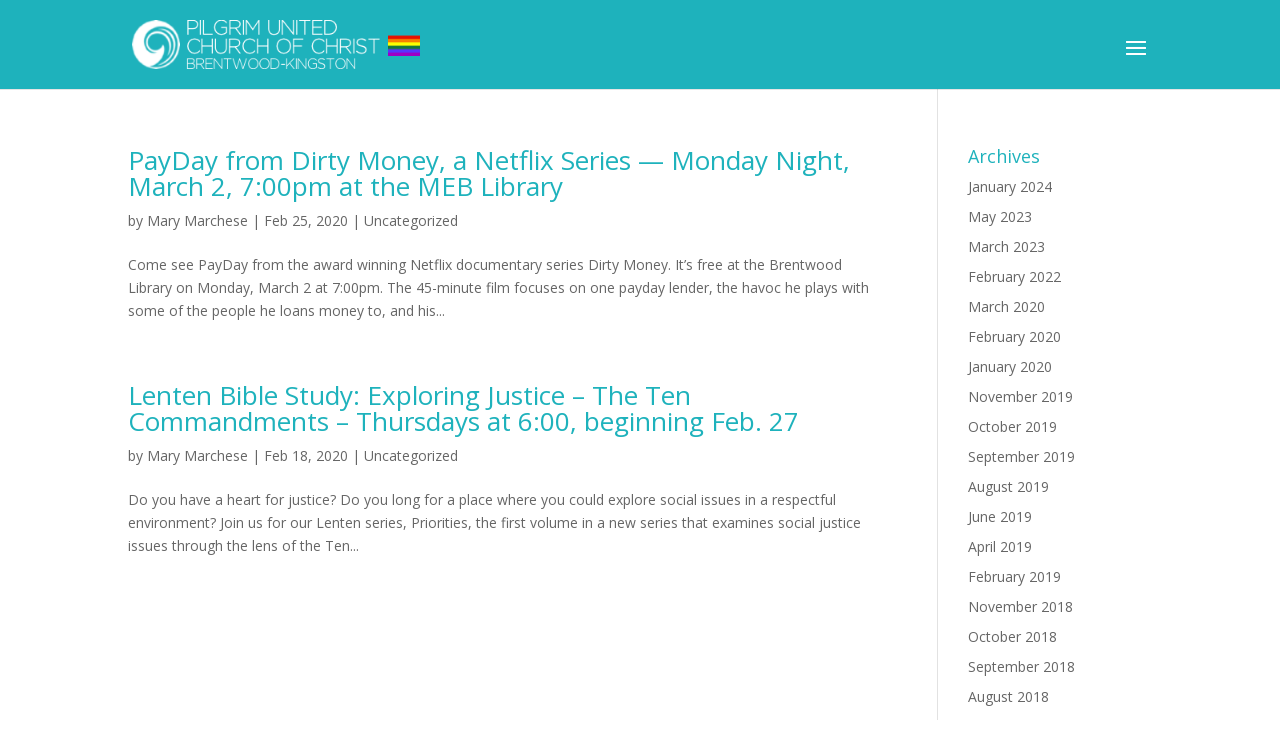

--- FILE ---
content_type: text/css
request_url: https://pilgrimucc-nh.org/wp-content/plugins/cws-google-photos-gallery/public/css/google-photos-albums-gallery-public.css?ver=4.0.2
body_size: 509
content:
/*
https://codepen.io/mberg84/pen/ZgzjvL?editors=1100
*/

/* Font */
@import url('https://fonts.googleapis.com/css?family=Quicksand:400,700');

/* Design */
*,
*::before,
*::after {
  box-sizing: border-box;
}

html {
  background-color: #ecf9ff;
}

body {
  color: #272727;
  font-family: 'Quicksand', serif;
  font-style: normal;
  font-weight: 400;
  letter-spacing: 0;
  padding: 1rem;
}

.main{
  max-width: 1200px;
  margin: 0 auto;
}

h1 {
    font-size: 24px;
    font-weight: 400;
    text-align: center;
}

img {
  height: auto;
  max-width: 100%;
  vertical-align: middle;
}

.btn {
  color: #ffffff;
  padding: 0.8rem;
  font-size: 14px;
  text-transform: uppercase;
  border-radius: 4px;
  font-weight: 400;
  display: block;
  width: 100%;
  cursor: pointer;
  border: 1px solid rgba(255, 255, 255, 0.2);
  background: transparent;
}

.btn:hover {
  background-color: rgba(255, 255, 255, 0.12);
}

.cards {
  display: flex;
  flex-wrap: wrap;
  list-style: none;
  margin: 0;
  padding: 0;
}

.cards_item {
  display: flex;
  padding: 1rem;
}

@media (min-width: 40rem) {
  .cards_item {
    width: 50%;
  }
}

@media (min-width: 56rem) {
  .cards_item {
    width: 33.3333%;
  }
}

.card {
  background-color: white;
  border-radius: 0.25rem;
  box-shadow: 0 20px 40px -14px rgba(0, 0, 0, 0.25);
  display: flex;
  flex-direction: column;
  overflow: hidden;

  /* margin: 10px; */
}

.card_content {
  padding: 1rem;
  /* background: linear-gradient(to bottom left, #EF8D9C 40%, #FFC39E 100%); */
}

.card_content ul {
  list-style-type: none;
}


.card_title {
  /* color: #ffffff; */
  font-size: 1.1rem;
  font-weight: 700;
  letter-spacing: 1px;
  text-transform: capitalize;
  margin: 0px;
}

.card_text {
  /* color: #ffffff; */
  font-size: 0.875rem;
  line-height: 1.5;
  margin-bottom: 1.25rem;    
  font-weight: 400;
}
.made_by{
  font-weight: 400;
  font-size: 13px;
  margin-top: 35px;
  text-align: center;
}

.btn, .btn:hover {
  color: #4d4d4d;   
  background-color: #c2c2c2;
  outline:0;
  /* width:90%; */
  text-align: center;
}

/*
  Added this to stop the Photoswipe overlay being constrained - what negative effects might this have!?
  Theme: 2022
*/
/* .is-layout-constrained > :where(:not(.alignleft):not(.alignright):not(.alignfull)) {
  max-width: none !important;
} */


/*
  Added this to stop the Photoswipe overlay being constrained - what negative effects might this have!?
  Theme: 2019
*/
/* to make page content full width */
/* body.page .entry .entry-content > *, .entry .entry-summary > * {
  max-width: none;
} */

/* to make posts content full width */
/*.entry .entry-content p
 {
  max-width: none;
} */

/* to make shop content full width */
/* .woocommerce .content-area .site-main
{
  max-width: none;
} */

/*
  Added this to stop the Photoswipe overlay being constrained - what negative effects might this have!?
  Theme: 2015 - edited theme.json
*/

/* #mygallery{
  display: none;
} */

.pswp {
  width: 100%;
  max-width: none !important;
}

--- FILE ---
content_type: text/css
request_url: https://pilgrimucc-nh.org/wp-content/themes/divi-child/style.css?ver=4.27.4
body_size: -489
content:
/*
Theme Name:     Divi-child
Description:    
Author:         lare
Template:       Divi

(optional values you can add: Theme URI, Author URI, Version, License, License URI, Tags, Text Domain)
*/
